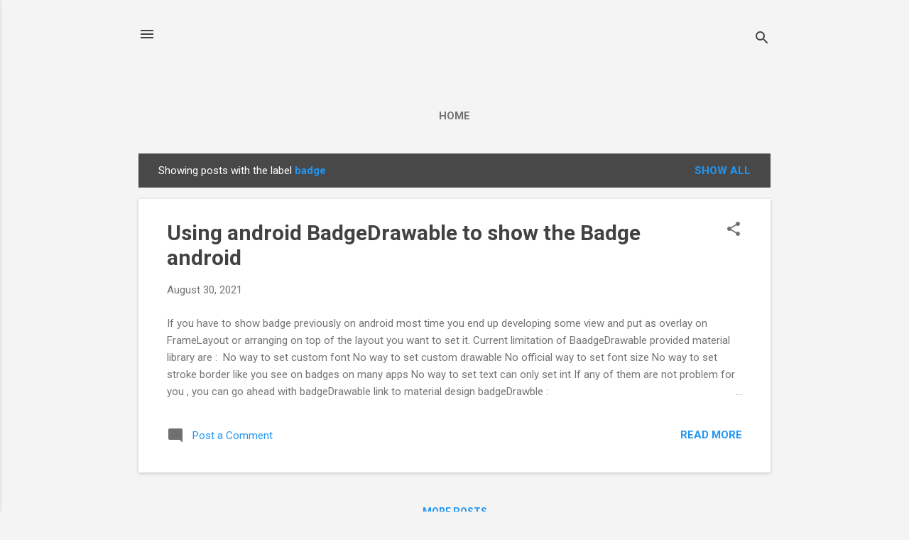

--- FILE ---
content_type: text/plain
request_url: https://www.google-analytics.com/j/collect?v=1&_v=j102&a=1809767244&t=pageview&_s=1&dl=https%3A%2F%2Fwww.prodbugs.com%2Fsearch%2Flabel%2Fbadge&ul=en-us%40posix&dt=Android%20and%20learning%20blog&sr=1280x720&vp=1280x720&_u=IEBAAEABAAAAACAAI~&jid=730042086&gjid=1252941845&cid=1985294656.1768719925&tid=UA-174973880-1&_gid=990919942.1768719925&_r=1&_slc=1&z=1743022769
body_size: -450
content:
2,cG-XK6HVDF5FF